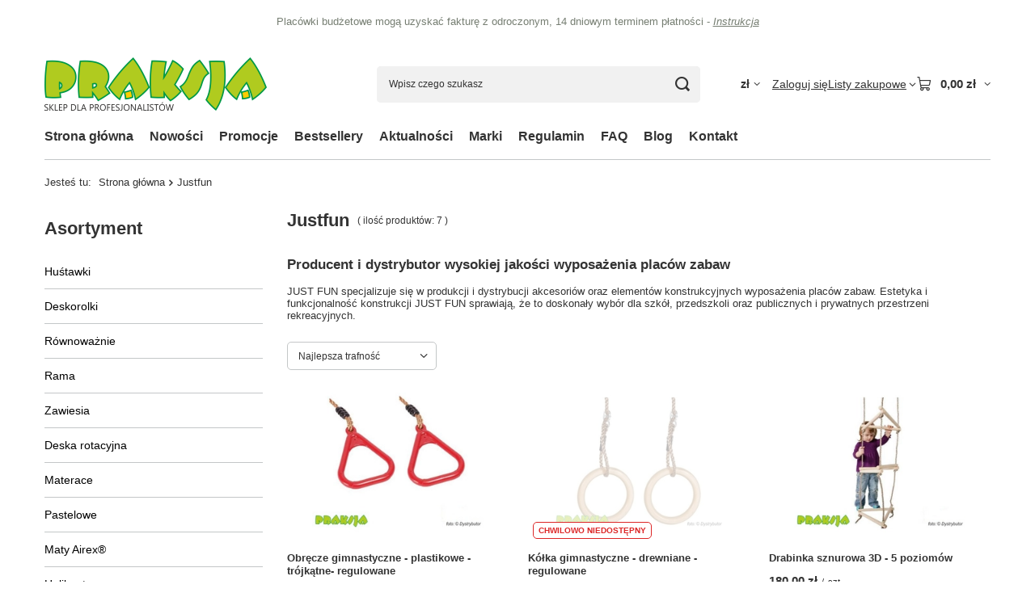

--- FILE ---
content_type: text/html; charset=utf-8
request_url: https://sklep.praksja.pl/firm-pol-1642619031-Justfun.html
body_size: 19362
content:
<!DOCTYPE html>
<html lang="pl" class="--vat --gross " ><head><link rel="preload" as="image" fetchpriority="high" media="(max-width: 420px)" href="/hpeciai/af6a8f28c10d5663f18b3dc1be671fdc/pol_is_Obrecze-gimnastyczne-plastikowe-trojkatne-regulowane-748webp"><link rel="preload" as="image" fetchpriority="high" media="(min-width: 420.1px)" href="/hpeciai/879c4f3059f42b4b8c93b3ca2200a0f9/pol_il_Obrecze-gimnastyczne-plastikowe-trojkatne-regulowane-748webp"><link rel="preload" as="image" fetchpriority="high" media="(max-width: 420px)" href="/hpeciai/33a33953697db13d184ff11e9671440c/pol_is_Kolka-gimnastyczne-drewniane-regulowane-747webp"><link rel="preload" as="image" fetchpriority="high" media="(min-width: 420.1px)" href="/hpeciai/1bf9d22bbd830c94807cbc98fb705a7a/pol_il_Kolka-gimnastyczne-drewniane-regulowane-747webp"><meta name="viewport" content="initial-scale = 1.0, maximum-scale = 5.0, width=device-width, viewport-fit=cover"><meta http-equiv="Content-Type" content="text/html; charset=utf-8"><meta http-equiv="X-UA-Compatible" content="IE=edge"><title>Justfun - sklep.praksja.pl</title><meta name="keywords" content="praksja,integracja,sensoryczna,integracja,sensoryczna,producent,sprzęt,pomoce,przyrządy,sklep,wykonawca,montaż,si,sensomotoryka,huśtawka,konik,rama,zawiesie,beczka,helikopter,gruszka,deskorolka,materac,mata,piłka,ćwiczenia,platforma,grzybek,żabka,jeżyk,ringo,owal,orzeszek,wałek,kołdra,dociążenie,kamizelka,gonge,topek,trapez,hamak,maglownica"><meta name="description" content="Producenci i marki produktów dostępnych w sklepie Praksja.pl"><link rel="icon" href="/gfx/pol/favicon.ico"><meta name="theme-color" content="#546070"><meta name="msapplication-navbutton-color" content="#546070"><meta name="apple-mobile-web-app-status-bar-style" content="#546070"><link rel="stylesheet" type="text/css" href="/gfx/pol/search_style.css.gzip?r=1765442354"><script>var app_shop={urls:{prefix:'data="/gfx/'.replace('data="', '')+'pol/',graphql:'/graphql/v1/'},vars:{meta:{viewportContent:'initial-scale = 1.0, maximum-scale = 5.0, width=device-width, viewport-fit=cover'},priceType:'gross',priceTypeVat:true,productDeliveryTimeAndAvailabilityWithBasket:false,geoipCountryCode:'US',fairShopLogo: { enabled: false, image: '/gfx/standards/safe_light.svg'},currency:{id:'PLN',symbol:'zł',country:'pl',format:'###,##0.00',beforeValue:false,space:true,decimalSeparator:',',groupingSeparator:' '},language:{id:'pol',symbol:'pl',name:'Polski'},omnibus:{enabled:true,rebateCodeActivate:false,hidePercentageDiscounts:false,},},txt:{priceTypeText:' brutto',},fn:{},fnrun:{},files:[],graphql:{}};const getCookieByName=(name)=>{const value=`; ${document.cookie}`;const parts = value.split(`; ${name}=`);if(parts.length === 2) return parts.pop().split(';').shift();return false;};if(getCookieByName('freeeshipping_clicked')){document.documentElement.classList.remove('--freeShipping');}if(getCookieByName('rabateCode_clicked')){document.documentElement.classList.remove('--rabateCode');}function hideClosedBars(){const closedBarsArray=JSON.parse(localStorage.getItem('closedBars'))||[];if(closedBarsArray.length){const styleElement=document.createElement('style');styleElement.textContent=`${closedBarsArray.map((el)=>`#${el}`).join(',')}{display:none !important;}`;document.head.appendChild(styleElement);}}hideClosedBars();</script><meta name="robots" content="index,follow"><meta name="rating" content="general"><meta name="Author" content="Sklep - Praksja na bazie IdoSell (www.idosell.com/shop).">
<!-- Begin partytown html or js -->

<script>partytownConfig = ["gtm_web_worker_active"] </script><script>partytown = {
          lib: "/partytown/",
          resolveUrl: function (url, location, type) {
            if (url.pathname.includes("debug/bootstrap")) {
                  const proxyUrl = new URL(`${location?.origin}/proxy/${url.href}`);
                  return proxyUrl;
              }
            if (url.href.search("proxy") === -1 && type === "script" && url.href.includes("facebook")) {
                const proxyUrl = new URL(`${location?.origin}/proxy/${url.href}`);
                return proxyUrl;
            }
            return url;
          },
          forward: [["dataLayer.push", { preserveBehavior: true }] , ""],
        }; window?.partytownCallback?.();</script><script>const t={preserveBehavior:!1},e=e=>{if("string"==typeof e)return[e,t];const[n,r=t]=e;return[n,{...t,...r}]},n=Object.freeze((t=>{const e=new Set;let n=[];do{Object.getOwnPropertyNames(n).forEach((t=>{"function"==typeof n[t]&&e.add(t)}))}while((n=Object.getPrototypeOf(n))!==Object.prototype);return Array.from(e)})());!function(t,r,o,i,a,s,c,d,l,p,u=t,f){function h(){f||(f=1,"/"==(c=(s.lib||"/~partytown/")+(s.debug?"debug/":""))[0]&&(l=r.querySelectorAll('script[type="text/partytown"]'),i!=t?i.dispatchEvent(new CustomEvent("pt1",{detail:t})):(d=setTimeout(v,1e4),r.addEventListener("pt0",w),a?y(1):o.serviceWorker?o.serviceWorker.register(c+(s.swPath||"partytown-sw.js"),{scope:c}).then((function(t){t.active?y():t.installing&&t.installing.addEventListener("statechange",(function(t){"activated"==t.target.state&&y()}))}),console.error):v())))}function y(e){p=r.createElement(e?"script":"iframe"),t._pttab=Date.now(),e||(p.style.display="block",p.style.width="0",p.style.height="0",p.style.border="0",p.style.visibility="hidden",p.setAttribute("aria-hidden",!0)),p.src=c+"partytown-"+(e?"atomics.js?v=0.10.1":"sandbox-sw.html?"+t._pttab),r.querySelector(s.sandboxParent||"body").appendChild(p)}function v(n,o){for(w(),i==t&&(s.forward||[]).map((function(n){const[r]=e(n);delete t[r.split(".")[0]]})),n=0;n<l.length;n++)(o=r.createElement("script")).innerHTML=l[n].innerHTML,o.nonce=s.nonce,r.head.appendChild(o);p&&p.parentNode.removeChild(p)}function w(){clearTimeout(d)}s=t.partytown||{},i==t&&(s.forward||[]).map((function(r){const[o,{preserveBehavior:i}]=e(r);u=t,o.split(".").map((function(e,r,o){var a;u=u[o[r]]=r+1<o.length?u[o[r]]||(a=o[r+1],n.includes(a)?[]:{}):(()=>{let e=null;if(i){const{methodOrProperty:n,thisObject:r}=((t,e)=>{let n=t;for(let t=0;t<e.length-1;t+=1)n=n[e[t]];return{thisObject:n,methodOrProperty:e.length>0?n[e[e.length-1]]:void 0}})(t,o);"function"==typeof n&&(e=(...t)=>n.apply(r,...t))}return function(){let n;return e&&(n=e(arguments)),(t._ptf=t._ptf||[]).push(o,arguments),n}})()}))})),"complete"==r.readyState?h():(t.addEventListener("DOMContentLoaded",h),t.addEventListener("load",h))}(window,document,navigator,top,window.crossOriginIsolated);</script>

<!-- End partytown html or js -->

<!-- Begin LoginOptions html -->

<style>
#client_new_social .service_item[data-name="service_Apple"]:before, 
#cookie_login_social_more .service_item[data-name="service_Apple"]:before,
.oscop_contact .oscop_login__service[data-service="Apple"]:before {
    display: block;
    height: 2.6rem;
    content: url('/gfx/standards/apple.svg?r=1743165583');
}
.oscop_contact .oscop_login__service[data-service="Apple"]:before {
    height: auto;
    transform: scale(0.8);
}
#client_new_social .service_item[data-name="service_Apple"]:has(img.service_icon):before,
#cookie_login_social_more .service_item[data-name="service_Apple"]:has(img.service_icon):before,
.oscop_contact .oscop_login__service[data-service="Apple"]:has(img.service_icon):before {
    display: none;
}
</style>

<!-- End LoginOptions html -->

<!-- Open Graph -->
<meta property="og:type" content="website"><meta property="og:url" content="https://sklep.praksja.pl/firm-pol-1642619031-Justfun.html
"><meta property="og:title" content="Justfun - sklep.praksja.pl"><meta property="og:description" content="Producenci i marki produktów dostępnych w sklepie Praksja.pl"><meta property="og:site_name" content="Sklep - Praksja"><meta property="og:locale" content="pl_PL"><meta property="og:image" content="https://sklep.praksja.pl/hpeciai/52c42d19d59881a8fec31457170ff6b0/pol_pl_Obrecze-gimnastyczne-plastikowe-trojkatne-regulowane-748_1.webp"><meta property="og:image:width" content="450"><meta property="og:image:height" content="360"><link rel="manifest" href="https://sklep.praksja.pl/data/include/pwa/1/manifest.json?t=3"><meta name="apple-mobile-web-app-capable" content="yes"><meta name="apple-mobile-web-app-status-bar-style" content="black"><meta name="apple-mobile-web-app-title" content="sklep.praksja.pl"><link rel="apple-touch-icon" href="/data/include/pwa/1/icon-128.png"><link rel="apple-touch-startup-image" href="/data/include/pwa/1/logo-512.png" /><meta name="msapplication-TileImage" content="/data/include/pwa/1/icon-144.png"><meta name="msapplication-TileColor" content="#2F3BA2"><meta name="msapplication-starturl" content="/"><script type="application/javascript">var _adblock = true;</script><script async src="/data/include/advertising.js"></script><script type="application/javascript">var statusPWA = {
                online: {
                    txt: "Połączono z internetem",
                    bg: "#5fa341"
                },
                offline: {
                    txt: "Brak połączenia z internetem",
                    bg: "#eb5467"
                }
            }</script><script async type="application/javascript" src="/ajax/js/pwa_online_bar.js?v=1&r=6"></script><script >
window.dataLayer = window.dataLayer || [];
window.gtag = function gtag() {
dataLayer.push(arguments);
}
gtag('consent', 'default', {
'ad_storage': 'denied',
'analytics_storage': 'denied',
'ad_personalization': 'denied',
'ad_user_data': 'denied',
'wait_for_update': 500
});

gtag('set', 'ads_data_redaction', true);
</script><script id="iaiscript_1" data-requirements="W10=" data-ga4_sel="ga4script">
window.iaiscript_1 = `<${'script'}  class='google_consent_mode_update'>
gtag('consent', 'update', {
'ad_storage': 'denied',
'analytics_storage': 'denied',
'ad_personalization': 'denied',
'ad_user_data': 'denied'
});
</${'script'}>`;
</script>
<!-- End Open Graph -->

<link rel="canonical" href="https://sklep.praksja.pl/firm-pol-1642619031-Justfun.html" />

                <!-- Global site tag (gtag.js) -->
                <script  async src="https://www.googletagmanager.com/gtag/js?id=G-P7CHS6MXHZ"></script>
                <script >
                    window.dataLayer = window.dataLayer || [];
                    window.gtag = function gtag(){dataLayer.push(arguments);}
                    gtag('js', new Date());
                    
                    gtag('config', 'G-P7CHS6MXHZ');

                </script>
                <link rel="stylesheet" type="text/css" href="/data/designs/60dd8e70ab4174.09101420_70/gfx/pol/custom.css.gzip?r=1765505007">            <!-- Google Tag Manager -->
                    <script >(function(w,d,s,l,i){w[l]=w[l]||[];w[l].push({'gtm.start':
                    new Date().getTime(),event:'gtm.js'});var f=d.getElementsByTagName(s)[0],
                    j=d.createElement(s),dl=l!='dataLayer'?'&l='+l:'';j.async=true;j.src=
                    'https://www.googletagmanager.com/gtm.js?id='+i+dl;f.parentNode.insertBefore(j,f);
                    })(window,document,'script','dataLayer','GTM-KR8NGF3W');</script>
            <!-- End Google Tag Manager --></head><body><div id="container" class="search_page container max-width-1200"><header class=" commercial_banner"><script class="ajaxLoad">app_shop.vars.vat_registered="true";app_shop.vars.currency_format="###,##0.00";app_shop.vars.currency_before_value=false;app_shop.vars.currency_space=true;app_shop.vars.symbol="zł";app_shop.vars.id="PLN";app_shop.vars.baseurl="http://sklep.praksja.pl/";app_shop.vars.sslurl="https://sklep.praksja.pl/";app_shop.vars.curr_url="%2Ffirm-pol-1642619031-Justfun.html";var currency_decimal_separator=',';var currency_grouping_separator=' ';app_shop.vars.blacklist_extension=["exe","com","swf","js","php"];app_shop.vars.blacklist_mime=["application/javascript","application/octet-stream","message/http","text/javascript","application/x-deb","application/x-javascript","application/x-shockwave-flash","application/x-msdownload"];app_shop.urls.contact="/contact-pol.html";</script><div id="viewType" style="display:none"></div><div id="menu_skip" class="menu_skip"><a href="#layout" class="btn --outline --medium menu_skip__link --layout">Przejdź do zawartości strony</a><a href="#menu_categories" class="btn --outline --medium menu_skip__link --menu">Przejdź do kategorii</a></div><div class="bars_top bars"><div class="bars__item" id="bar29" style="--background-color:;--border-color:;--font-color:#767e72;"><div class="bars__wrapper"><div class="bars__content">  Placówki budżetowe mogą uzyskać fakturę z odroczonym, 14 dniowym terminem płatności - <a href="https://sklep.praksja.pl/Instrukcja-skladania-zamowien-przez-jednostki-budzetowe-ccms-pol-32.html" target="_blank"><i>Instrukcja</i></a></div></div></div></div><script>document.documentElement.style.setProperty('--bars-height',`${document.querySelector('.bars_top').offsetHeight}px`);</script><div id="logo" class="d-flex align-items-center" data-bg="/data/gfx/mask/pol/top_1_big.jpg"><a href="/" target="_self" aria-label="Logo sklepu"><img src="/data/gfx/mask/pol/logo_1_big.png" alt="Praksja - Sklep dla profesjonalistów" width="275" height="66"></a></div><form action="https://sklep.praksja.pl/search.php" method="get" id="menu_search" class="menu_search"><a href="#showSearchForm" class="menu_search__mobile" aria-label="Szukaj"></a><div class="menu_search__block"><div class="menu_search__item --input"><input class="menu_search__input" type="text" name="text" autocomplete="off" placeholder="Wpisz czego szukasz" aria-label="Wpisz czego szukasz"><button class="menu_search__submit" type="submit" aria-label="Szukaj"></button></div><div class="menu_search__item --results search_result"></div></div></form><div id="menu_top" class="menu_top"><div id="menu_settings" class="align-items-center justify-content-center justify-content-lg-end"><div class="open_trigger hover__wrapper --hover_touch" tabindex="0" aria-label="Kliknij, aby zmienić walutę, kraj dostawy"><span class="d-none d-md-inline-block flag_txt">zł</span><i class="icon-angle-down d-none d-md-inline-block"></i><form class="hover__element --right" action="https://sklep.praksja.pl/settings.php" method="post"><ul><li><div class="form-group"><span for="menu_settings_curr">Waluta</span><div class="select-after"><select class="form-control" name="curr" id="menu_settings_curr" aria-label="Waluta"><option value="PLN" selected>zł</option><option value="EUR">€ (1 zł = 0.2378€)
																</option></select></div></div><div class="form-group"><span for="menu_settings_country">Dostawa do</span><div class="select-after"><select class="form-control" name="country" id="menu_settings_country" aria-label="Dostawa do"><option value="1143020016">Austria</option><option value="1143020022">Belgia</option><option value="1143020027">Białoruś</option><option value="1143020033">Bułgaria</option><option value="1143020041">Czechy</option><option value="1143020056">Finlandia</option><option value="1143020057">Francja</option><option value="1143020065">Gruzja</option><option value="1143020076">Holandia</option><option value="1143020083">Irlandia</option><option value="1143020097">Kazachstan</option><option value="1143020116">Litwa</option><option value="1143020118">Łotwa</option><option value="1143020134">Mołdawia</option><option value="1143020143">Niemcy</option><option value="1143020149">Norwegia</option><option selected value="1143020003">Polska</option><option value="1143020163">Portugalia</option><option value="1143020168">Rosja</option></select></div></div></li><li class="buttons"><button class="btn --solid --large" type="submit">
									Zastosuj zmiany
								</button></li></ul></form></div></div><div class="account_links"><a class="account_links__item" href="https://sklep.praksja.pl/login.php"><span class="account_links__text --logged-out">Zaloguj się</span></a></div><div class="shopping_list_top hover__wrapper" data-empty="true"><a href="https://sklep.praksja.pl/pl/shoppinglist/" class="wishlist_link slt_link --empty" aria-label="Listy zakupowe"><span class="slt_link__text">Listy zakupowe</span></a><div class="slt_lists hover__element"><ul class="slt_lists__nav"><li class="slt_lists__nav_item" data-list_skeleton="true" data-list_id="true" data-shared="true"><a href="#" class="slt_lists__nav_link" data-list_href="true"><span class="slt_lists__nav_name" data-list_name="true"></span><span class="slt_lists__count" data-list_count="true">0</span></a></li><li class="slt_lists__nav_item --empty"><a class="slt_lists__nav_link --empty" href="https://sklep.praksja.pl/pl/shoppinglist/"><span class="slt_lists__nav_name" data-list_name="true">Lista zakupowa</span><span class="slt_lists__count" data-list_count="true">0</span></a></li></ul></div></div><div id="menu_basket" class="top_basket hover__wrapper --skeleton --mobile_hide"><a class="top_basket__sub" title="Przejdź do koszyka" href="/basketedit.php" aria-label="Wartość koszyka: 0,00 zł"><span class="badge badge-info"></span><strong class="top_basket__price">0,00 zł</strong></a><div class="top_basket__express_checkout_container"><express-checkout type="basket"></express-checkout></div><script>
        app_shop.vars.cache_html = true;
      </script><div class="top_basket__details hover__element --skeleton"><div class="top_basket__skeleton --name"></div><div class="top_basket__skeleton --product"></div><div class="top_basket__skeleton --product"></div><div class="top_basket__skeleton --product --last"></div><div class="top_basket__skeleton --sep"></div><div class="top_basket__skeleton --summary"></div></div></div><template id="top_basket_product"><div class="top_basket__product"><a class="top_basket__img" title=""><picture><source type="image/webp" srcset=""></source><img src="" alt=""></picture></a><a class="top_basket__link" title=""></a><div class="top_basket__prices"><span class="top_basket__price"></span><span class="top_basket__unit"></span><span class="top_basket__vat"></span></div></div></template><template id="top_basket_summary"><div class="top_basket__summary_shipping_free"><span class="top_basket__summary_label --freeshipping_limit">Do darmowej dostawy brakuje <span class="top_basket__summary_value"></span></span><span class="progress_bar"><span class="progress_bar__value"></span></span></div><div class="top_basket__summary_item --worth"><span class="top_basket__summary_label">Wartość zamówienia:</span><b class="top_basket__summary_value"></b></div><div class="top_basket__summary_item --shipping"><span class="top_basket__summary_label">Koszt przesyłki:</span><b class="top_basket__summary_value"></b></div><div class="top_basket__buttons"><a class="btn --solid --large" data-ec-class="btn --outline --large" title="Przejdź do koszyka" href="/basketedit.php">
        Przejdź do koszyka
      </a><div id="top_basket__express_checkout_placeholder"></div></div></template><template id="top_basket_details"><div class="top_basket__details hover__element"><div class="top_basket__details_sub"><div class="headline"><span class="headline__name">Twój koszyk (<span class="top_basket__count"></span>)</span></div><div class="top_basket__products"></div><div class="top_basket__summary"></div></div></div></template></div><nav id="menu_categories3" class="wide"><button type="button" class="navbar-toggler" aria-label="Menu"><i class="icon-reorder"></i></button><div class="navbar-collapse" id="menu_navbar3"><ul class="navbar-nav mx-md-n2"><li class="nav-item"><span class="nav-link-wrapper"><a  href="/" target="_self" title="Strona główna" class="nav-link --l1" >Strona główna</a></span></li><li class="nav-item"><span class="nav-link-wrapper"><a  href="/search.php?newproducts=y" target="_self" title="Nowości" class="nav-link --l1" >Nowości</a></span></li><li class="nav-item"><span class="nav-link-wrapper"><a  href="/search.php?promo=y" target="_self" title="Promocje" class="nav-link --l1" >Promocje</a></span></li><li class="nav-item"><span class="nav-link-wrapper"><a  href="/search.php?bestseller=y" target="_self" title="Bestsellery" class="nav-link --l1" >Bestsellery</a></span></li><li class="nav-item"><span class="nav-link-wrapper"><a  href="https://sklep.praksja.pl/news-pol.phtml" target="_self" title="Aktualności" class="nav-link --l1" >Aktualności</a></span></li><li class="nav-item"><span class="nav-link-wrapper"><a  href="/producers.php" target="_self" title="Marki" class="nav-link --l1" >Marki</a></span></li><li class="nav-item"><span class="nav-link-wrapper"><a  href="http://praksja.iai-shop.com/Regulamin-cterms-pol-18.html" target="_self" title="Regulamin" class="nav-link --l1" >Regulamin</a></span></li><li class="nav-item"><span class="nav-link-wrapper"><a  href="http://praksja.iai-shop.com/Czeste-pytania-bloglist-pol-5.html" target="_self" title="FAQ" class="nav-link --l1" >FAQ</a></span></li><li class="nav-item"><span class="nav-link-wrapper"><a  href="https://praksja.iai-shop.com/blog-pol.phtml" target="_self" title="Blog" class="nav-link --l1" >Blog</a></span></li><li class="nav-item"><span class="nav-link-wrapper"><a  href="/contact.php" target="_self" title="Kontakt" class="nav-link --l1" >Kontakt</a></span></li></ul></div></nav><div id="breadcrumbs" class="breadcrumbs"><div class="back_button"><button id="back_button"><i class="icon-angle-left"></i> Wstecz</button></div><nav class="list_wrapper" aria-label="Nawigacja okruszkowa"><ol><li><span>Jesteś tu:  </span></li><li class="bc-main"><span><a href="/">Strona główna</a></span></li><li class="bc-item-1 bc-active" aria-current="page"><span>Justfun</span></li></ol></nav></div></header><div id="layout" class="row clearfix"><aside class="col-md-3 col-xl-2" aria-label="Kategorie, filtry i strefy produktowe"><section class="shopping_list_menu"><div class="shopping_list_menu__block --lists slm_lists" data-empty="true"><a href="#showShoppingLists" class="slm_lists__label">Listy zakupowe</a><ul class="slm_lists__nav"><li class="slm_lists__nav_item" data-list_skeleton="true" data-list_id="true" data-shared="true"><a href="#" class="slm_lists__nav_link" data-list_href="true"><span class="slm_lists__nav_name" data-list_name="true"></span><span class="slm_lists__count" data-list_count="true">0</span></a></li><li class="slm_lists__nav_header"><a href="#hidehoppingLists" class="slm_lists__label"><span class="sr-only">Wróć</span>Listy zakupowe</a></li><li class="slm_lists__nav_item --empty"><a class="slm_lists__nav_link --empty" href="https://sklep.praksja.pl/pl/shoppinglist/"><span class="slm_lists__nav_name" data-list_name="true">Lista zakupowa</span><span class="sr-only">ilość produktów: </span><span class="slm_lists__count" data-list_count="true">0</span></a></li></ul><a href="#manage" class="slm_lists__manage d-none align-items-center d-md-flex">Zarządzaj listami</a></div><div class="shopping_list_menu__block --bought slm_bought"><a class="slm_bought__link d-flex" href="https://sklep.praksja.pl/products-bought.php">
				Lista dotychczas zamówionych produktów
			</a></div><div class="shopping_list_menu__block --info slm_info"><strong class="slm_info__label d-block mb-3">Jak działa lista zakupowa?</strong><ul class="slm_info__list"><li class="slm_info__list_item d-flex mb-3">
					Po zalogowaniu możesz umieścić i przechowywać na liście zakupowej dowolną liczbę produktów nieskończenie długo.
				</li><li class="slm_info__list_item d-flex mb-3">
					Dodanie produktu do listy zakupowej nie oznacza automatycznie jego rezerwacji.
				</li><li class="slm_info__list_item d-flex mb-3">
					Dla niezalogowanych klientów lista zakupowa przechowywana jest do momentu wygaśnięcia sesji (około 24h).
				</li></ul></div></section><div id="mobileCategories" class="mobileCategories"><div class="mobileCategories__item --menu"><button type="button" class="mobileCategories__link --active" data-ids="#menu_search,.shopping_list_menu,#menu_search,#menu_navbar,#menu_navbar3, #menu_blog">
                            Menu
                        </button></div><div class="mobileCategories__item --account"><button type="button" class="mobileCategories__link" data-ids="#menu_contact,#login_menu_block">
                            Konto
                        </button></div><div class="mobileCategories__item --settings"><button type="button" class="mobileCategories__link" data-ids="#menu_settings">
                                Ustawienia
                            </button></div></div><div class="setMobileGrid" data-item="#menu_navbar"></div><div class="setMobileGrid" data-item="#menu_navbar3" data-ismenu1="true"></div><div class="setMobileGrid" data-item="#menu_blog"></div><div class="login_menu_block d-lg-none" id="login_menu_block"><a class="sign_in_link" href="/login.php" title=""><i class="icon-user"></i><span>Zaloguj się</span></a><a class="registration_link" href="https://sklep.praksja.pl/client-new.php?register"><i class="icon-lock"></i><span>Zarejestruj się</span></a><a class="order_status_link" href="/order-open.php" title=""><i class="icon-globe"></i><span>Sprawdź status zamówienia</span></a></div><div class="setMobileGrid" data-item="#menu_contact"></div><div class="setMobileGrid" data-item="#menu_settings"></div><nav id="menu_categories" class="col-md-12 px-0" aria-label="Kategorie główne"><h2 class="big_label"><a href="/categories.php" title="Kliknij, by zobaczyć wszystkie kategorie">Asortyment</a></h2><button type="button" class="navbar-toggler" aria-label="Menu"><i class="icon-reorder"></i></button><div class="navbar-collapse" id="menu_navbar"><ul class="navbar-nav"><li class="nav-item"><a  href="/pol_m_Hustawki-152.html" target="_self" title="Huśtawki" class="nav-link noevent" >Huśtawki</a><ul class="navbar-subnav"><li class="nav-header"><a href="#backLink" class="nav-header__backLink"><i class="icon-angle-left"></i></a><a  href="/pol_m_Hustawki-152.html" target="_self" title="Huśtawki" class="nav-link noevent" >Huśtawki</a></li><li class="nav-item"><a  href="/pol_m_Hustawki_Platformy-153.html" target="_self" title="Platformy" class="nav-link" >Platformy</a></li><li class="nav-item"><a  href="/pol_m_Hustawki_Koniki-154.html" target="_self" title="Koniki" class="nav-link" >Koniki</a></li><li class="nav-item"><a  href="/pol_m_Hustawki_Pozostale-155.html" target="_self" title="Pozostałe" class="nav-link" >Pozostałe</a></li><li class="nav-item display-all empty"><a class="nav-link display-all" href="/pol_n_Hustawki-152.html">+ Pokaż wszystkie</a></li></ul></li><li class="nav-item"><a  href="/pol_m_Deskorolki-156.html" target="_self" title="Deskorolki" class="nav-link noevent" >Deskorolki</a></li><li class="nav-item"><a  href="/pol_m_Rownowaznie-157.html" target="_self" title="Równoważnie" class="nav-link noevent" >Równoważnie</a></li><li class="nav-item"><a  href="/pol_m_Rama-169.html" target="_self" title="Rama" class="nav-link noevent" >Rama</a></li><li class="nav-item"><a  href="/pol_m_Zawiesia-151.html" target="_self" title="Zawiesia" class="nav-link noevent" >Zawiesia</a></li><li class="nav-item"><a  href="/pol_m_Deska-rotacyjna-168.html" target="_self" title="Deska rotacyjna" class="nav-link noevent" >Deska rotacyjna</a></li><li class="nav-item"><a  href="/pol_m_Materace-158.html" target="_self" title="Materace" class="nav-link noevent" >Materace</a><ul class="navbar-subnav"><li class="nav-header"><a href="#backLink" class="nav-header__backLink"><i class="icon-angle-left"></i></a><a  href="/pol_m_Materace-158.html" target="_self" title="Materace" class="nav-link noevent" >Materace</a></li><li class="nav-item"><a  href="/pol_m_Materace_Skladane-159.html" target="_self" title="Składane" class="nav-link" >Składane</a></li><li class="nav-item"><a  href="/pol_m_Materace_Rehabilitacyjne-160.html" target="_self" title="Rehabilitacyjne" class="nav-link" >Rehabilitacyjne</a></li><li class="nav-item"><a  href="/pol_m_Materace_Uniwersalne-164.html" target="_self" title="Uniwersalne" class="nav-link" >Uniwersalne</a></li><li class="nav-item display-all empty"><a class="nav-link display-all" href="/pol_n_Materace-158.html">+ Pokaż wszystkie</a></li></ul></li><li class="nav-item"><a  href="/pol_m_Pastelowe-239.html" target="_self" title="Pastelowe" class="nav-link" >Pastelowe</a></li><li class="nav-item"><a  href="/pol_m_Maty-Airex-R-165.html" target="_self" title="Maty Airex®" class="nav-link noevent" >Maty Airex®</a></li><li class="nav-item"><a  href="/pol_m_Helikopter-177.html" target="_self" title="Helikopter" class="nav-link noevent" >Helikopter</a></li><li class="nav-item"><a  href="/pol_m_Hamaki-178.html" target="_self" title="Hamaki" class="nav-link noevent" >Hamaki</a></li><li class="nav-item"><a  href="/pol_m_Zestawy-238.html" target="_self" title="Zestawy" class="nav-link" >Zestawy</a></li><li class="nav-item"><a  href="/pol_m_Pilki-183.html" target="_self" title="Piłki" class="nav-link noevent" >Piłki</a><ul class="navbar-subnav"><li class="nav-header"><a href="#backLink" class="nav-header__backLink"><i class="icon-angle-left"></i></a><a  href="/pol_m_Pilki-183.html" target="_self" title="Piłki" class="nav-link noevent" >Piłki</a></li><li class="nav-item"><a  href="/pol_m_Pilki_Rehabilitacyjne-gladkie-185.html" target="_self" title="Rehabilitacyjne gładkie" class="nav-link" >Rehabilitacyjne gładkie</a></li><li class="nav-item"><a  href="/pol_m_Pilki_Rehabilitacyjne-kolczate-186.html" target="_self" title="Rehabilitacyjne kolczate" class="nav-link" >Rehabilitacyjne kolczate</a></li><li class="nav-item"><a  href="/pol_m_Pilki_Orzeszki-Walki-Jaja-188.html" target="_self" title="Orzeszki, Wałki, Jaja" class="nav-link" >Orzeszki, Wałki, Jaja</a></li><li class="nav-item"><a  href="/pol_m_Pilki_Pilki-do-skakania-189.html" target="_self" title="Piłki do skakania" class="nav-link" >Piłki do skakania</a></li><li class="nav-item"><a  href="/pol_m_Pilki_Pilki-do-siedzenia-190.html" target="_self" title="Piłki do siedzenia" class="nav-link" >Piłki do siedzenia</a></li><li class="nav-item"><a  href="/pol_m_Pilki_Pilki-lekarskie-wagowe-187.html" target="_self" title="Piłki lekarskie / wagowe" class="nav-link" >Piłki lekarskie / wagowe</a></li><li class="nav-item"><a  href="/pol_m_Pilki_Duze-pilki-rehabilitacyjne-223.html" target="_self" title="Duże piłki rehabilitacyjne" class="nav-link" >Duże piłki rehabilitacyjne</a></li><li class="nav-item display-all empty"><a class="nav-link display-all" href="/pol_n_Pilki-183.html">+ Pokaż wszystkie</a></li></ul></li><li class="nav-item"><a  href="/pol_m_Do-skakania-181.html" target="_self" title="Do skakania" class="nav-link noevent" >Do skakania</a></li><li class="nav-item"><a  href="/pol_m_Marka-Gonge-R-166.html" target="_self" title="Marka Gonge ®" class="nav-link noevent" >Marka Gonge ®</a></li><li class="nav-item"><a  href="/pol_m_Tunele-i-Pufy-167.html" target="_self" title="Tunele i Pufy" class="nav-link noevent" >Tunele i Pufy</a></li><li class="nav-item"><a  href="/pol_m_Liny-180.html" target="_self" title="Liny" class="nav-link noevent" >Liny</a></li><li class="nav-item"><a  href="/pol_m_Wspinaczka-193.html" target="_self" title="Wspinaczka" class="nav-link noevent" >Wspinaczka</a></li><li class="nav-item"><a  href="/pol_m_Dociazenia-170.html" target="_self" title="Dociążenia" class="nav-link noevent" >Dociążenia</a><ul class="navbar-subnav"><li class="nav-header"><a href="#backLink" class="nav-header__backLink"><i class="icon-angle-left"></i></a><a  href="/pol_m_Dociazenia-170.html" target="_self" title="Dociążenia" class="nav-link noevent" >Dociążenia</a></li><li class="nav-item"><a  href="/pol_m_Dociazenia_Kamizelki-198.html" target="_self" title="Kamizelki" class="nav-link" >Kamizelki</a></li><li class="nav-item"><a  href="/pol_m_Dociazenia_Koldry-Pledy-Kocyki-199.html" target="_self" title="Kołdry / Pledy / Kocyki" class="nav-link" >Kołdry / Pledy / Kocyki</a></li><li class="nav-item"><a  href="/pol_m_Dociazenia_Poduszki-202.html" target="_self" title="Poduszki" class="nav-link" >Poduszki</a></li><li class="nav-item"><a  href="/pol_m_Dociazenia_Kolnierzyki-203.html" target="_self" title="Kołnierzyki" class="nav-link" >Kołnierzyki</a></li><li class="nav-item"><a  href="/pol_m_Dociazenia_Pilki-ciezkie-204.html" target="_self" title="Piłki ciężkie" class="nav-link" >Piłki ciężkie</a></li><li class="nav-item"><a  href="/pol_m_Dociazenia_Obciazniki-na-rece-i-nogi-205.html" target="_self" title="Obciążniki na ręce i nogi" class="nav-link" >Obciążniki na ręce i nogi</a></li><li class="nav-item"><a  href="/pol_m_Dociazenia_Worki-elastyczne-208.html" target="_self" title="Worki elastyczne" class="nav-link" >Worki elastyczne</a></li><li class="nav-item display-all empty"><a class="nav-link display-all" href="/pol_n_Dociazenia-170.html">+ Pokaż wszystkie</a></li></ul></li><li class="nav-item"><a  href="/pol_m_Trapezy-179.html" target="_self" title="Trapezy" class="nav-link noevent" >Trapezy</a></li><li class="nav-item"><a  href="/pol_m_Bungee-182.html" target="_self" title="Bungee" class="nav-link noevent" >Bungee</a></li><li class="nav-item"><a  href="/pol_m_Motoryka-mala-174.html" target="_self" title="Motoryka mała" class="nav-link noevent" >Motoryka mała</a></li><li class="nav-item"><a  href="/pol_m_Zestawy-tematyczne-do-paneli-LED-237.html" target="_self" title="Zestawy tematyczne do paneli LED" class="nav-link" >Zestawy tematyczne do paneli LED</a></li><li class="nav-item"><a  href="/pol_m_Podswietlane-panele-225.html" target="_self" title="Podświetlane panele" class="nav-link" >Podświetlane panele</a></li><li class="nav-item"><a  href="/pol_m_Przeplatanki-Dottka-226.html" target="_self" title="Przeplatanki  Dottka" class="nav-link" >Przeplatanki  Dottka</a></li><li class="nav-item"><a  href="/pol_m_Klocki-edukacyjne-224.html" target="_self" title="Klocki edukacyjne" class="nav-link" >Klocki edukacyjne</a></li><li class="nav-item"><a  href="/pol_m_Dotyk-192.html" target="_self" title="Dotyk" class="nav-link noevent" >Dotyk</a></li><li class="nav-item"><a  href="/pol_m_Sluch-209.html" target="_self" title="Słuch" class="nav-link noevent" >Słuch</a></li><li class="nav-item"><a  href="/pol_m_Do-masazu-175.html" target="_self" title="Do masażu" class="nav-link noevent" >Do masażu</a></li><li class="nav-item"><a  href="/pol_m_Zapinanki-212.html" target="_self" title="Zapinanki" class="nav-link noevent" >Zapinanki</a></li><li class="nav-item"><a  href="/pol_m_Tasmy-oporowe-191.html" target="_self" title="Taśmy oporowe" class="nav-link noevent" >Taśmy oporowe</a></li><li class="nav-item"><a  href="/pol_m_Pietrzenia-Klocki-195.html" target="_self" title="Piętrzenia / Klocki" class="nav-link noevent" >Piętrzenia / Klocki</a></li><li class="nav-item"><a  href="/pol_m_Rysuj-w-piasku-196.html" target="_self" title="Rysuj w piasku" class="nav-link noevent" >Rysuj w piasku</a></li><li class="nav-item"><a  href="/pol_m_Elementy-Sal-Doswiadczania-Swiata-217.html" target="_self" title="Elementy Sal Doświadczania Świata" class="nav-link noevent" >Elementy Sal Doświadczania Świata</a><ul class="navbar-subnav"><li class="nav-header"><a href="#backLink" class="nav-header__backLink"><i class="icon-angle-left"></i></a><a  href="/pol_m_Elementy-Sal-Doswiadczania-Swiata-217.html" target="_self" title="Elementy Sal Doświadczania Świata" class="nav-link noevent" >Elementy Sal Doświadczania Świata</a></li><li class="nav-item"><a  href="/pol_m_Elementy-Sal-Doswiadczania-Swiata_Projektory-218.html" target="_self" title="Projektory" class="nav-link" >Projektory</a></li><li class="nav-item"><a  href="/pol_m_Elementy-Sal-Doswiadczania-Swiata_Kolumny-wodne-221.html" target="_self" title="Kolumny wodne" class="nav-link" >Kolumny wodne</a></li><li class="nav-item"><a  href="/pol_m_Elementy-Sal-Doswiadczania-Swiata_Elementy-wizualne-222.html" target="_self" title="Elementy wizualne" class="nav-link noevent" >Elementy wizualne</a></li><li class="nav-item display-all empty"><a class="nav-link display-all" href="/pol_m_Elementy-Sal-Doswiadczania-Swiata-217.html">+ Pokaż wszystkie</a></li></ul></li><li class="nav-item"><a  href="/pol_m_Osprzet-pomocniczy-194.html" target="_self" title="Osprzęt pomocniczy" class="nav-link noevent" >Osprzęt pomocniczy</a></li><li class="nav-item"><a  href="Montaz-zawiesi-belek-drabinek-hakow-stropowych-itp-ccms-pol-31.html" target="_self" title="Usługi montażowe " class="nav-link" >Usługi montażowe </a></li><li class="nav-item"><a  href="/pol_m_Godne-szczegolnej-uwagi-172.html" target="_self" title="Godne szczególnej uwagi" class="nav-link noevent" >Godne szczególnej uwagi</a></li><li class="nav-item"><a  href="/search.php?promo=y" target="_self" title="Obniżki cen" class="nav-link" >Obniżki cen</a></li><li class="nav-item"><a  href="/pol_m_Z-karta-warszawiaka-taniej-213.html" target="_self" title="Z kartą warszawiaka taniej" class="nav-link" >Z kartą warszawiaka taniej</a></li></ul></div></nav><section id="Filters" class="filters mb-4" aria-label="Filtry"><form class="filters__form is-validated" method="get" action="/firm-pol-1642619031-Justfun.html"><div class="filters__block mb-1"><input type="hidden" class="__serialize" id="filter_price_input" name="filter_price" value=""><button class="filters__toggler
									" data-id="filter_price" aria-expanded="true"><div class="btn --icon-right d-block pr-4"><span>Cena</span></div></button><div class="filters__expand" id="filter_price_expand"><div class="filters__content --range"><input type="hidden" id="min_price_start" value="0"><input type="hidden" id="max_price_start" value="440"><div class="filters__price-slider"><div class="--price"></div></div><div class="filters__price"><div class="filters__range d-flex justify-content-between align-items-center"><label for="PriceRangeFrom" class="--from"><input id="PriceRangeFrom" type="text" class="--input-from" value="0"><span class="--currency">zł</span></label><span class="--gap">
																			-
																	</span><label for="PriceRangeTo" class="--to"><input id="PriceRangeTo" type="text" class="--input-to" value="440"><span class="--currency">zł</span></label></div><div class="filters__options"><button type="submit" class="btn p-md-0 mt-md-2">
																			Zastosuj zakres cen
																	</button></div></div></div></div></div><div class="f-group filters__buttons mt-3"><button type="submit" class="btn --large --solid d-block" title="Kliknij aby zastosować wybrane filtry">
						Zastosuj wybrane filtry
					</button></div></form></section><section id="menu_hotspot_zone1" class="hotspot__wrapper d-none d-md-block" data-pagetype="independentZone" data-zone="1"><div class="hotspot d-none d-md-block skeleton --vertical"><span class="headline"></span><div class="products__wrapper"><div class="products"><div class="product"><span class="product__icon d-flex justify-content-center align-items-center"></span><span class="product__name"></span><div class="product__prices"></div></div><div class="product"><span class="product__icon d-flex justify-content-center align-items-center"></span><span class="product__name"></span><div class="product__prices"></div></div><div class="product"><span class="product__icon d-flex justify-content-center align-items-center"></span><span class="product__name"></span><div class="product__prices"></div></div><div class="product"><span class="product__icon d-flex justify-content-center align-items-center"></span><span class="product__name"></span><div class="product__prices"></div></div></div></div></div><template class="hotspot_wrapper"><div class="hotspot d-none d-md-block --vertical"><h3 class="hotspot__name headline__wrapper"></h3><div class="products__wrapper"><div class="products hotspot__products"></div></div></div></template><template class="hotspot_headline"><span class="headline"><span class="headline__name"></span></span></template><template class="hotspot_link_headline"><a class="headline" tabindex="0"><span class="headline__name"></span></a></template><template class="hotspot_product"><div class="product hotspot__product d-flex flex-column"><div class="product__yousave --hidden"><span class="product__yousave --label"></span><span class="product__yousave --value"></span></div><a class="product__icon d-flex justify-content-center align-items-center" tabindex="-1"><strong class="label_icons --hidden"></strong></a><div class="product__content_wrapper"><a class="product__name" tabindex="0"></a><div class="product__prices mb-auto"><strong class="price --normal --main"><span class="price__sub --hidden"></span><span class="price__range --min --hidden"></span><span class="price__sep --hidden"></span><span class="price__range --max --hidden"></span><span class="price_vat"></span><span class="price_sellby"><span class="price_sellby__sep --hidden"></span><span class="price_sellby__sellby --hidden"></span><span class="price_sellby__unit --hidden"></span></span><span class="price --convert --hidden"></span></strong><span class="price --points --hidden"></span><a class="price --phone --hidden" href="/contact.php" tabindex="-1" title="Kliknij, by przejść do formularza kontaktu">
            Cena na telefon
          </a><span class="price --before-rebate --hidden"></span><span class="price --new-price new_price --hidden"></span><span class="price --omnibus omnibus_price --hidden"></span><span class="price --max --hidden"></span><span class="price --deposit deposit_price --hidden"><span class="deposit_price__label">+ kaucja</span><strong class="deposit_price__value"></strong></span></div></div></div></template><template class="hotspot_opinion"><div class="product__opinion"><div class="opinions_element_confirmed --false"><strong class="opinions_element_confirmed_text">Opinia niepotwierdzona zakupem</strong></div><div class="product__opinion_client --hidden"></div><div class="note"><span><i class="icon-star"></i><i class="icon-star"></i><i class="icon-star"></i><i class="icon-star"></i><i class="icon-star"></i></span><small>
					Ocena: <small class="note_value"></small>/5
				</small></div><div class="product__opinion_content"></div></div></template></section></aside><main id="content" class="col-xl-10 col-md-9 col-12"><section class="search_name"><h1 class="search_name__label headline"><span class="headline__name">Justfun</span></h1><span class="search_name__total">( ilość produktów: <span class="search_name__total_value">7</span> )</span></section><section class="search_description --top --skeleton cm"><div class="search_description__wrapper"><h3>Producent i dystrybutor wysokiej jakości wyposażenia placów zabaw</h3>
<p>JUST FUN specjalizuje się w produkcji i dystrybucji akcesoriów oraz elementów konstrukcyjnych wyposażenia placów zabaw. Estetyka i funkcjonalność konstrukcji JUST FUN sprawiają, że to doskonały wybór dla szkół, przedszkoli oraz publicznych i prywatnych przestrzeni rekreacyjnych.</p></div></section><div id="paging_setting_top" class="s_paging"><form class="s_paging__item --sort" action="/settings.php"><select class="s_paging__select --order --small-md" id="select_top_sort" name="sort_order" aria-label="Zmień sortowanie"><option value="relevance-d" class="option_relevance-d">Najlepsza trafność</option><option value="name-a" class="option_name-a">Sortuj po nazwie rosnąco</option><option value="name-d" class="option_name-d">Sortuj po nazwie malejąco</option><option value="price-a" class="option_price-a">Sortuj po cenie rosnąco</option><option value="price-d" class="option_price-d">Sortuj po cenie malejąco</option><option value="date-a" class="option_date-a">Sortuj po dacie rosnąco</option><option value="date-d" class="option_date-d">Sortuj po dacie malejąco</option></select></form><div class="s_paging__item --filters d-md-none mb-2 mb-sm-3"><a class="btn --solid --large" href="#menu_filter">
						Filtrowanie
					</a></div></div><div id="menu_compare_product" class="compare pt-2 mb-2 pt-sm-3 mb-sm-3" style="display: none;"><div class="compare__label d-none d-sm-block">Dodane do porównania</div><div class="compare__sub" tabindex="-1"></div><div class="compare__buttons"><a class="compare__button btn --solid --secondary" href="https://sklep.praksja.pl/product-compare.php" title="Porównaj wszystkie produkty" target="_blank"><span>Porównaj produkty </span><span class="d-sm-none">(0)</span></a><a class="compare__button --remove btn d-none d-sm-block" href="https://sklep.praksja.pl/settings.php?comparers=remove&amp;product=###" title="Usuń wszystkie produkty">
					Usuń produkty
				</a></div><script>var cache_html = true;</script></div><section id="search" class="search products mb-3"><div class="product" data-product_id="748" data-product_page="0" data-product_first="true"><a class="product__icon d-flex justify-content-center align-items-center" tabindex="-1" data-product-id="748" href="https://sklep.praksja.pl/product-pol-748-Obrecze-gimnastyczne-plastikowe-trojkatne-regulowane.html" title="Obręcze gimnastyczne - plastikowe - trójkątne- regulowane"><picture><source media="(min-width: 421px)" type="image/webp" srcset="/hpeciai/879c4f3059f42b4b8c93b3ca2200a0f9/pol_il_Obrecze-gimnastyczne-plastikowe-trojkatne-regulowane-748webp"></source><source media="(min-width: 421px)" type="image/jpeg" srcset="/hpeciai/0a506e931a735aa029e10dffee3e9e1a/pol_il_Obrecze-gimnastyczne-plastikowe-trojkatne-regulowane-748.jpg"></source><source type="image/webp" srcset="/hpeciai/af6a8f28c10d5663f18b3dc1be671fdc/pol_is_Obrecze-gimnastyczne-plastikowe-trojkatne-regulowane-748webp"></source><img alt="Obręcze gimnastyczne - plastikowe - trójkątne- regulowane" src="/hpeciai/534d4dd9f132b324bf8b1edca6527454/pol_is_Obrecze-gimnastyczne-plastikowe-trojkatne-regulowane-748.jpg"></picture></a><div class="product__content_wrapper"><h2><a class="product__name" tabindex="0" href="https://sklep.praksja.pl/product-pol-748-Obrecze-gimnastyczne-plastikowe-trojkatne-regulowane.html" title="Obręcze gimnastyczne - plastikowe - trójkątne- regulowane">Obręcze gimnastyczne - plastikowe - trójkątne- regulowane</a></h2><div class="product__prices"><strong class="price --main">60,00 zł<span class="price_vat"> brutto</span><span class="price_sellby"><span class="price_sellby__sep">/</span><span class="price_sellby__sellby" data-sellby="1">1</span><span class="price_sellby__unit">para</span></span></strong><span class="price --points">60<span class="currency" aria-hidden="true"> PKT</span><span class="sr-only">punktów</span></span></div></div><div class="product__compare --has-child"><a class="product__compare_item --add btn" rel="nofollow" href="https://sklep.praksja.pl/settings.php?comparers=add&amp;product=748" title="Kliknij, aby dodać produkt do porównania">+ Dodaj do porównania</a></div></div><div class="product" data-product_id="747" data-product_page="0" data-product_disable="true"><a class="product__icon d-flex justify-content-center align-items-center" tabindex="-1" data-product-id="747" href="https://sklep.praksja.pl/product-pol-747-Kolka-gimnastyczne-drewniane-regulowane.html" title="Kółka gimnastyczne - drewniane - regulowane"><picture><source media="(min-width: 421px)" type="image/webp" srcset="/hpeciai/1bf9d22bbd830c94807cbc98fb705a7a/pol_il_Kolka-gimnastyczne-drewniane-regulowane-747webp"></source><source media="(min-width: 421px)" type="image/jpeg" srcset="/hpeciai/bc16f068f04e4db791a968fa6fa95f0e/pol_il_Kolka-gimnastyczne-drewniane-regulowane-747.jpg"></source><source type="image/webp" srcset="/hpeciai/33a33953697db13d184ff11e9671440c/pol_is_Kolka-gimnastyczne-drewniane-regulowane-747webp"></source><img alt="Kółka gimnastyczne - drewniane - regulowane" src="/hpeciai/7b2c40b093a0bc332f0c2eefd9c3e6cf/pol_is_Kolka-gimnastyczne-drewniane-regulowane-747.jpg"></picture><strong class="label_icons"><span class="label --disable">Chwilowo niedostępny</span></strong></a><div class="product__content_wrapper"><h2><a class="product__name" tabindex="0" href="https://sklep.praksja.pl/product-pol-747-Kolka-gimnastyczne-drewniane-regulowane.html" title="Kółka gimnastyczne - drewniane - regulowane">Kółka gimnastyczne - drewniane - regulowane</a></h2><div class="product__prices"><strong class="price --main">120,00 zł<span class="price_vat"> brutto</span><span class="price_sellby"><span class="price_sellby__sep">/</span><span class="price_sellby__sellby" data-sellby="1">1</span><span class="price_sellby__unit">para</span></span></strong><span class="price --points">120<span class="currency" aria-hidden="true"> PKT</span><span class="sr-only">punktów</span></span></div></div><div class="product__compare --has-child"><a class="product__compare_item --add btn" rel="nofollow" href="https://sklep.praksja.pl/settings.php?comparers=add&amp;product=747" title="Kliknij, aby dodać produkt do porównania">+ Dodaj do porównania</a></div></div><div class="product" data-product_id="730" data-product_page="0"><a class="product__icon d-flex justify-content-center align-items-center" tabindex="-1" data-product-id="730" href="https://sklep.praksja.pl/product-pol-730-Drabinka-sznurowa-3D-5-poziomow.html" title="Drabinka sznurowa 3D - 5 poziomów"><picture><source media="(min-width: 421px)" type="image/webp" srcset="/hpeciai/82105150e249252ba899d8584b257592/pol_il_Drabinka-sznurowa-3D-5-poziomow-730webp"></source><source media="(min-width: 421px)" type="image/jpeg" srcset="/hpeciai/8e89e32434bec14f89d3b536457f1a4b/pol_il_Drabinka-sznurowa-3D-5-poziomow-730.jpg"></source><source type="image/webp" srcset="/hpeciai/dd51b6fdfe6e0a00fbe44eb5549c4244/pol_is_Drabinka-sznurowa-3D-5-poziomow-730webp"></source><img alt="Drabinka sznurowa 3D - 5 poziomów" src="/hpeciai/d7373ba20cb83fdc8e9dde7d7b1093ce/pol_is_Drabinka-sznurowa-3D-5-poziomow-730.jpg" loading="lazy"></picture></a><div class="product__content_wrapper"><h2><a class="product__name" tabindex="0" href="https://sklep.praksja.pl/product-pol-730-Drabinka-sznurowa-3D-5-poziomow.html" title="Drabinka sznurowa 3D - 5 poziomów">Drabinka sznurowa 3D - 5 poziomów</a></h2><div class="product__prices"><strong class="price --main">180,00 zł<span class="price_vat"> brutto</span><span class="price_sellby"><span class="price_sellby__sep">/</span><span class="price_sellby__sellby" data-sellby="1">1</span><span class="price_sellby__unit">szt.</span></span></strong><span class="price --points">180<span class="currency" aria-hidden="true"> PKT</span><span class="sr-only">punktów</span></span></div></div><div class="product__compare --has-child"><a class="product__compare_item --add btn" rel="nofollow" href="https://sklep.praksja.pl/settings.php?comparers=add&amp;product=730" title="Kliknij, aby dodać produkt do porównania">+ Dodaj do porównania</a></div></div><div class="product" data-product_id="728" data-product_page="0"><a class="product__icon d-flex justify-content-center align-items-center" tabindex="-1" data-product-id="728" href="https://sklep.praksja.pl/product-pol-728-Drabinka-sznurowa-6-szczebli.html" title="Drabinka sznurowa - 6 szczebli"><picture><source media="(min-width: 421px)" type="image/webp" srcset="/hpeciai/45b6efa131d696a24ad16c58bc706e78/pol_il_Drabinka-sznurowa-6-szczebli-728webp"></source><source media="(min-width: 421px)" type="image/jpeg" srcset="/hpeciai/119984cde99b7c7a5c38d0d7ce8f39a2/pol_il_Drabinka-sznurowa-6-szczebli-728.jpg"></source><source type="image/webp" srcset="/hpeciai/cddc2f60e98de9d67f861456a7fb05dd/pol_is_Drabinka-sznurowa-6-szczebli-728webp"></source><img alt="Drabinka sznurowa - 6 szczebli" src="/hpeciai/45a623c26395d9880f335ff4775ce091/pol_is_Drabinka-sznurowa-6-szczebli-728.jpg" loading="lazy"></picture></a><div class="product__content_wrapper"><h2><a class="product__name" tabindex="0" href="https://sklep.praksja.pl/product-pol-728-Drabinka-sznurowa-6-szczebli.html" title="Drabinka sznurowa - 6 szczebli">Drabinka sznurowa - 6 szczebli</a></h2><div class="product__prices"><strong class="price --main">135,00 zł<span class="price_vat"> brutto</span><span class="price_sellby"><span class="price_sellby__sep">/</span><span class="price_sellby__sellby" data-sellby="1">1</span><span class="price_sellby__unit">szt.</span></span></strong><span class="price --points">135<span class="currency" aria-hidden="true"> PKT</span><span class="sr-only">punktów</span></span></div></div><div class="product__compare --has-child"><a class="product__compare_item --add btn" rel="nofollow" href="https://sklep.praksja.pl/settings.php?comparers=add&amp;product=728" title="Kliknij, aby dodać produkt do porównania">+ Dodaj do porównania</a></div></div><div class="product" data-product_id="523" data-product_page="0"><a class="product__icon d-flex justify-content-center align-items-center" tabindex="-1" data-product-id="523" href="https://sklep.praksja.pl/product-pol-523-Hustawka-typu-Bocianie-gniazdo-pelna-niebieska-165x70-cm.html" title='Huśtawka typu "Bocianie gniazdo", pełna, niebieska 165x70 cm'><picture><source media="(min-width: 421px)" type="image/webp" srcset="/hpeciai/0da7a27e4e7d86fee3ae11ee34c1681c/pol_il_Hustawka-typu-Bocianie-gniazdo-pelna-niebieska-165x70-cm-523webp"></source><source media="(min-width: 421px)" type="image/jpeg" srcset="/hpeciai/a7c2903f927660068c363ee033739045/pol_il_Hustawka-typu-Bocianie-gniazdo-pelna-niebieska-165x70-cm-523.jpg"></source><source type="image/webp" srcset="/hpeciai/5d2032cbb66165961d6e2c3b87b52460/pol_is_Hustawka-typu-Bocianie-gniazdo-pelna-niebieska-165x70-cm-523webp"></source><img alt='Huśtawka typu "Bocianie gniazdo", pełna, niebieska 165x70 cm' src="/hpeciai/dc1569455b04e004d226be74484dd74e/pol_is_Hustawka-typu-Bocianie-gniazdo-pelna-niebieska-165x70-cm-523.jpg" loading="lazy"></picture></a><div class="product__content_wrapper"><h2><a class="product__name" tabindex="0" href="https://sklep.praksja.pl/product-pol-523-Hustawka-typu-Bocianie-gniazdo-pelna-niebieska-165x70-cm.html" title='Huśtawka typu "Bocianie gniazdo", pełna, niebieska 165x70 cm'>Huśtawka typu "Bocianie gniazdo", pełna, niebieska 165x70 cm</a></h2><div class="product__prices"><strong class="price --main">435,00 zł<span class="price_vat"> brutto</span><span class="price_sellby"><span class="price_sellby__sep">/</span><span class="price_sellby__sellby" data-sellby="1">1</span><span class="price_sellby__unit">szt.</span></span></strong><span class="price --points">435<span class="currency" aria-hidden="true"> PKT</span><span class="sr-only">punktów</span></span></div></div><div class="product__compare --has-child"><a class="product__compare_item --add btn" rel="nofollow" href="https://sklep.praksja.pl/settings.php?comparers=add&amp;product=523" title="Kliknij, aby dodać produkt do porównania">+ Dodaj do porównania</a></div></div><div class="product" data-product_id="522" data-product_page="0"><a class="product__icon d-flex justify-content-center align-items-center" tabindex="-1" data-product-id="522" href="https://sklep.praksja.pl/product-pol-522-Hustawka-typu-Bocianie-gniazdo-pelne-o100-cm.html" title='Huśtawka typu "Bocianie gniazdo", pełne ø100 cm'><picture><source media="(min-width: 421px)" type="image/webp" srcset="/hpeciai/893f8df46f088ccd15156c9d75743c89/pol_il_Hustawka-typu-Bocianie-gniazdo-pelne-o100-cm-522webp"></source><source media="(min-width: 421px)" type="image/jpeg" srcset="/hpeciai/14dff034f7a2dcc119be78212b7b2145/pol_il_Hustawka-typu-Bocianie-gniazdo-pelne-o100-cm-522.jpg"></source><source type="image/webp" srcset="/hpeciai/52e8069ebb72d94c1dea9e1ea415098c/pol_is_Hustawka-typu-Bocianie-gniazdo-pelne-o100-cm-522webp"></source><img alt='Huśtawka typu "Bocianie gniazdo", pełne ø100 cm' src="/hpeciai/4b2cabb7491209812647d06aad4956a6/pol_is_Hustawka-typu-Bocianie-gniazdo-pelne-o100-cm-522.jpg" loading="lazy"></picture></a><div class="product__content_wrapper"><h2><a class="product__name" tabindex="0" href="https://sklep.praksja.pl/product-pol-522-Hustawka-typu-Bocianie-gniazdo-pelne-o100-cm.html" title='Huśtawka typu "Bocianie gniazdo", pełne ø100 cm'>Huśtawka typu "Bocianie gniazdo", pełne ø100 cm</a></h2><div class="product__prices"><strong class="price --main">320,00 zł<span class="price_vat"> brutto</span><span class="price_sellby"><span class="price_sellby__sep">/</span><span class="price_sellby__sellby" data-sellby="1">1</span><span class="price_sellby__unit">szt.</span></span></strong><span class="price --points">320<span class="currency" aria-hidden="true"> PKT</span><span class="sr-only">punktów</span></span></div></div><div class="product__compare --has-child"><a class="product__compare_item --add btn" rel="nofollow" href="https://sklep.praksja.pl/settings.php?comparers=add&amp;product=522" title="Kliknij, aby dodać produkt do porównania">+ Dodaj do porównania</a></div></div><div class="product" data-product_id="519" data-product_page="0"><a class="product__icon d-flex justify-content-center align-items-center" tabindex="-1" data-product-id="519" href="https://sklep.praksja.pl/product-pol-519-Hustawka-typu-Bocianie-gniazdo-o60-cm.html" title='Huśtawka typu "Bocianie gniazdo" ø60 cm'><picture><source media="(min-width: 421px)" type="image/webp" srcset="/hpeciai/a4fd81896422fc3e352feb241935ac8e/pol_il_Hustawka-typu-Bocianie-gniazdo-o60-cm-519webp"></source><source media="(min-width: 421px)" type="image/jpeg" srcset="/hpeciai/95d76390fb5a9500dc3f5a0ce57d2fce/pol_il_Hustawka-typu-Bocianie-gniazdo-o60-cm-519.jpg"></source><source type="image/webp" srcset="/hpeciai/74e73abe1406fc4e9f54b376d5aa01f7/pol_is_Hustawka-typu-Bocianie-gniazdo-o60-cm-519webp"></source><img alt='Huśtawka typu "Bocianie gniazdo" ø60 cm' src="/hpeciai/d01d0467ce884f73ba08765a0d59e790/pol_is_Hustawka-typu-Bocianie-gniazdo-o60-cm-519.jpg" loading="lazy"></picture></a><div class="product__content_wrapper"><h2><a class="product__name" tabindex="0" href="https://sklep.praksja.pl/product-pol-519-Hustawka-typu-Bocianie-gniazdo-o60-cm.html" title='Huśtawka typu "Bocianie gniazdo" ø60 cm'>Huśtawka typu "Bocianie gniazdo" ø60 cm</a></h2><div class="product__prices"><strong class="price --main">256,00 zł<span class="price_vat"> brutto</span><span class="price_sellby"><span class="price_sellby__sep">/</span><span class="price_sellby__sellby" data-sellby="1">1</span><span class="price_sellby__unit">szt.</span></span></strong><span class="price --points">256<span class="currency" aria-hidden="true"> PKT</span><span class="sr-only">punktów</span></span></div></div><div class="product__compare --has-child"><a class="product__compare_item --add btn" rel="nofollow" href="https://sklep.praksja.pl/settings.php?comparers=add&amp;product=519" title="Kliknij, aby dodać produkt do porównania">+ Dodaj do porównania</a></div></div></section><div id="paging_setting_bottom" class="s_paging"><form class="s_paging__item --sort d-none" action="/settings.php" aria-label="Zmień sortowanie"><select class="s_paging__select --order --small-md" id="select_bottom_sort" name="sort_order" aria-label="Zmień sortowanie"><option value="name-a" class="option_name-a">Sortuj po nazwie rosnąco</option><option value="name-d" class="option_name-d">Sortuj po nazwie malejąco</option><option value="price-a" class="option_price-a">Sortuj po cenie rosnąco</option><option value="price-d" class="option_price-d">Sortuj po cenie malejąco</option><option value="date-a" class="option_date-a">Sortuj po dacie rosnąco</option><option value="date-d" class="option_date-d">Sortuj po dacie malejąco</option></select></form></div><section class="search_description --bottom --skeleton cm"><div class="search_description__wrapper"><p>Produkty JUST FUN wyróżniają się solidnym wykonaniem z trwałych, certyfikowanych materiałów, które zapewniają długotrwałe użytkowanie i odporność na warunki atmosferyczne. Kolorystyka elementów jest atrakcyjna i dostosowana do potrzeb dzieci, dzięki czemu zabawa na placu zabaw staje się jeszcze bardziej przyjemna i bezpieczna. </p></div></section><script>
               var  _additional_ajax = true;
            </script></main></div></div><footer class="max-width-1200"><section id="search_hotspot_zone1" class="hotspot__wrapper" data-pagetype="search" data-zone="1" aria-label="Dodatkowa strefa produktowa"><div class="hotspot skeleton"><span class="headline"></span><div class="products__wrapper"><div class="products"><div class="product"><span class="product__icon d-flex justify-content-center align-items-center"></span><span class="product__name"></span><div class="product__prices"></div></div><div class="product"><span class="product__icon d-flex justify-content-center align-items-center"></span><span class="product__name"></span><div class="product__prices"></div></div><div class="product"><span class="product__icon d-flex justify-content-center align-items-center"></span><span class="product__name"></span><div class="product__prices"></div></div><div class="product"><span class="product__icon d-flex justify-content-center align-items-center"></span><span class="product__name"></span><div class="product__prices"></div></div></div></div></div><template class="hotspot_wrapper"><div class="hotspot"><h3 class="hotspot__name headline__wrapper"></h3><div class="products__wrapper swiper"><div class="products hotspot__products swiper-wrapper"></div></div><div class="swiper-button-prev --rounded --edge"><i class="icon-angle-left"></i></div><div class="swiper-button-next --rounded --edge"><i class="icon-angle-right"></i></div><div class="swiper-pagination"></div></div></template><template class="hotspot_headline"><span class="headline"><span class="headline__name"></span></span></template><template class="hotspot_link_headline"><a class="headline" tabindex="0"><span class="headline__name"></span></a><a class="headline__after"><span class="link__text">Zobacz wszystko</span><i class="icon icon-ds-arrow-right pl-1"></i></a></template><template class="hotspot_product"><div class="product hotspot__product swiper-slide d-flex flex-column"><div class="product__yousave --hidden"><span class="product__yousave --label"></span><span class="product__yousave --value"></span></div><a class="product__icon d-flex justify-content-center align-items-center" tabindex="-1"><strong class="label_icons --hidden"></strong></a><div class="product__content_wrapper"><a class="product__name" tabindex="0"></a><div class="product__prices mb-auto"><strong class="price --normal --main"><span class="price__sub --hidden"></span><span class="price__range --min --hidden"></span><span class="price__sep --hidden"></span><span class="price__range --max --hidden"></span><span class="price_vat"></span><span class="price_sellby"><span class="price_sellby__sep --hidden"></span><span class="price_sellby__sellby --hidden"></span><span class="price_sellby__unit --hidden"></span></span><span class="price --convert --hidden"></span></strong><span class="price --points --hidden"></span><a class="price --phone --hidden" href="/contact.php" tabindex="-1" title="Kliknij, by przejść do formularza kontaktu">
            Cena na telefon
          </a><span class="price --before-rebate --hidden"></span><span class="price --new-price new_price --hidden"></span><span class="price --omnibus omnibus_price --hidden"></span><span class="price --max --hidden"></span><span class="price --deposit deposit_price --hidden"><span class="deposit_price__label">+ kaucja</span><strong class="deposit_price__value"></strong></span></div></div></div></template><template class="hotspot_opinion"><div class="product__opinion"><div class="opinions_element_confirmed --false"><strong class="opinions_element_confirmed_text">Niepotwierdzona zakupem</strong></div><div class="product__opinion_client --hidden"></div><div class="note"><span><i class="icon-star"></i><i class="icon-star"></i><i class="icon-star"></i><i class="icon-star"></i><i class="icon-star"></i></span><small>
					Ocena: <small class="note_value"></small>/5
				</small></div><div class="product__opinion_content"></div></div></template></section><nav id="footer_links" data-stretch-columns="true" aria-label="Menu z linkami w stopce"><ul id="menu_orders" class="footer_links"><li><a id="menu_orders_header" class="footer_tab__header footer_links_label" aria-controls="menu_orders_content" aria-expanded="true" href="https://sklep.praksja.pl/client-orders.php" aria-label="Nagłówek stopki: Zamówienia">
					Zamówienia
				</a><ul id="menu_orders_content" class="footer_links_sub" aria-hidden="false" aria-labelledby="menu_orders_header"><li id="order_status" class="menu_orders_item"><a href="https://sklep.praksja.pl/order-open.php" aria-label="Element stopki: Status zamówienia">
							Status zamówienia
						</a></li><li id="order_status2" class="menu_orders_item"><a href="https://sklep.praksja.pl/order-open.php" aria-label="Element stopki: Śledzenie przesyłki">
							Śledzenie przesyłki
						</a></li><li id="order_rma" class="menu_orders_item"><a href="https://sklep.praksja.pl/rma-open.php" aria-label="Element stopki: Chcę zareklamować produkt">
							Chcę zareklamować produkt
						</a></li><li id="order_returns" class="menu_orders_item"><a href="https://sklep.praksja.pl/returns-open.php" aria-label="Element stopki: Chcę zwrócić produkt">
							Chcę zwrócić produkt
						</a></li><li id="order_exchange" class="menu_orders_item"><a href="/client-orders.php?display=returns&amp;exchange=true" aria-label="Element stopki: Chcę wymienić produkt">
							Chcę wymienić produkt
						</a></li><li id="order_contact" class="menu_orders_item"><a href="/contact-pol.html" aria-label="Element stopki: Kontakt">
							Kontakt
						</a></li></ul></li></ul><ul id="menu_account" class="footer_links"><li><a id="menu_account_header" class="footer_tab__header footer_links_label" aria-controls="menu_account_content" aria-expanded="false" href="https://sklep.praksja.pl/login.php" aria-label="Nagłówek stopki: Konto">
					Konto
				</a><ul id="menu_account_content" class="footer_links_sub" aria-hidden="true" aria-labelledby="menu_account_header"><li id="account_register_retail" class="menu_account_item"><a href="https://sklep.praksja.pl/client-new.php?register" aria-label="Element stopki: Zarejestruj się">
										Zarejestruj się
									</a></li><li id="account_basket" class="menu_account_item"><a href="https://sklep.praksja.pl/basketedit.php" aria-label="Element stopki: Koszyk">
							Koszyk
						</a></li><li id="account_observed" class="menu_account_item"><a href="https://sklep.praksja.pl/pl/shoppinglist/" aria-label="Element stopki: Listy zakupowe">
							Listy zakupowe
						</a></li><li id="account_boughts" class="menu_account_item"><a href="https://sklep.praksja.pl/products-bought.php" aria-label="Element stopki: Lista zakupionych produktów">
							Lista zakupionych produktów
						</a></li><li id="account_history" class="menu_account_item"><a href="https://sklep.praksja.pl/client-orders.php" aria-label="Element stopki: Historia transakcji">
							Historia transakcji
						</a></li><li id="account_rebates" class="menu_account_item"><a href="https://sklep.praksja.pl/client-rebate.php" aria-label="Element stopki: Moje rabaty">
							Moje rabaty
						</a></li><li id="account_newsletter" class="menu_account_item"><a href="https://sklep.praksja.pl/newsletter.php" aria-label="Element stopki: Newsletter">
							Newsletter
						</a></li></ul></li></ul><ul id="menu_regulations" class="footer_links"><li><a id="menu_regulations_header" class="footer_tab__header footer_links_label" aria-controls="menu_regulations_content" aria-expanded="false" href="#menu_regulations_content" aria-label="Nagłówek stopki: Regulaminy">
						Regulaminy
					</a><ul id="menu_regulations_content" class="footer_links_sub" aria-hidden="true" aria-labelledby="menu_regulations_header"><li class="menu_regulations_item"><a href="/Informacje-o-sklepie-cterms-pol-19.html" aria-label="Element stopki: Informacje o sklepie">
									Informacje o sklepie
								</a></li><li class="menu_regulations_item"><a href="/pol-delivery.html" aria-label="Element stopki: Wysyłka">
									Wysyłka
								</a></li><li class="menu_regulations_item"><a href="/pol-payments.html" aria-label="Element stopki: Sposoby płatności i prowizje">
									Sposoby płatności i prowizje
								</a></li><li class="menu_regulations_item"><a href="/pol-terms.html" aria-label="Element stopki: Regulamin">
									Regulamin
								</a></li><li class="menu_regulations_item"><a href="/pol-privacy-and-cookie-notice.html" aria-label="Element stopki: Polityka prywatności">
									Polityka prywatności
								</a></li><li class="menu_regulations_item"><a href="/pol-returns-and_replacements.html" aria-label="Element stopki: Odstąpienie od umowy">
									Odstąpienie od umowy
								</a></li><li class="menu_regulations_item"><a id="manageCookies" class="manage_cookies" href="#manageCookies" aria-label="Element stopki: Zarządzaj plikami cookie">
								  Zarządzaj plikami cookie
								  </a></li></ul></li></ul><ul id="links_footer_1" class="footer_links"><li><a id="links_footer_1_header" href="#links_footer_1_content" target="" title="Pozostałe informacje" class="footer_tab__header footer_links_label" data-gfx-enabled="false" data-hide-arrow="false" aria-controls="links_footer_1_content" aria-expanded="false"><span>Pozostałe informacje</span></a><ul id="links_footer_1_content" class="footer_links_sub" aria-hidden="true" aria-labelledby="links_footer_1_header"><li class="links_footer_1_item"><a href="https://sklep.praksja.pl/Numer-rachunku-bankowego-ccms-pol-42.html" target="_self" title="Nr konta bankowego" data-gfx-enabled="false"><span>Nr konta bankowego</span></a></li><li class="links_footer_1_item"><a href="https://sklep.praksja.pl/Jakie-Cookies-wykorzystujemy-ccms-pol-44.html" target="_self" title="Jakie cookies wykorzystujemy?" data-gfx-enabled="false"><span>Jakie cookies wykorzystujemy?</span></a></li><li class="links_footer_1_item"><a href="https://sklep.praksja.pl/Oferta-rabatowa-Mata-dla-Warszawiaka-ccms-pol-43.html" target="_self" title="Oferty &amp;quot;Mata dla Warszawiaka&amp;quot;" data-gfx-enabled="false"><span>Oferty &quot;Mata dla Warszawiaka&quot;</span></a></li><li class="links_footer_1_item"><a href="https://sklep.praksja.pl/Zwroty-i-reklamacje-ccms-pol-45.html" target="_self" title="Zwroty i Reklamacje" data-gfx-enabled="false"><span>Zwroty i Reklamacje</span></a></li><li class="links_footer_1_item"><a href="https://sklep.praksja.pl/Zwroty-z-InPost-ccms-pol-46.html" target="_self" title="Zwrotu z InPost" data-gfx-enabled="false"><span>Zwrotu z InPost</span></a></li><li class="links_footer_1_item"><a href="https://sklep.praksja.pl/Gwarancje-ccms-pol-47.html" target="_self" title="Gwarancje" data-gfx-enabled="false"><span>Gwarancje</span></a></li><li class="links_footer_1_item"><a href="https://sklep.praksja.pl/Czas-realizacji-zamowien-ccms-pol-48.html" target="_self" title="Czas realizacji zamówienia" data-gfx-enabled="false"><span>Czas realizacji zamówienia</span></a></li><li class="links_footer_1_item"><a href="https://sklep.praksja.pl/Produkty-za-punkty-ccms-pol-50.html" target="_self" title="Produkty za punkty" data-gfx-enabled="false"><span>Produkty za punkty</span></a></li></ul></li></ul></nav><div id="menu_contact" class="container"><ul class="menu_contact__items"><li class="contact_type_header"><a href="https://sklep.praksja.pl/contact-pol.html">

					Kontakt
				</a></li><li class="contact_type_phone"><a href="tel:601205537">601205537</a></li><li class="contact_type_text"><span>Artur Tywonek</span></li><li class="contact_type_mail"><a href="mailto:praksja@praksja.pl">praksja@praksja.pl</a></li><li class="contact_type_adress"><span class="shopshortname">Sklep - Praksja<span>, </span></span><span class="adress_street">Piłkarska 4/2 <span>, </span></span><span class="adress_zipcode">02-590<span class="n55931_city"> Warszawa </span></span></li></ul></div><div class="footer_settings container"><div id="price_info" class="footer_settings__price_info price_info"><span class="price_info__text --type">
									W sklepie prezentujemy ceny brutto (z VAT).
								</span></div><div class="footer_settings__idosell idosell" id="idosell_logo"><a class="idosell__logo --link" target="_blank" href="https://www.idosell.com/pl/?utm_source=clientShopSite&amp;utm_medium=Label&amp;utm_campaign=PoweredByBadgeLink" title="Sklep internetowy IdoSell"><img class="idosell__img" src="/ajax/poweredby_IdoSell_Shop_black.svg?v=1" loading="lazy" alt="Sklep internetowy IdoSell"></a></div></div><section id="menu_banners2" class="container"><div class="menu_button_wrapper"><div id="footer_img">
<a href='/Sposoby-platnosci-i-prowizje-cterms-pol-17.html'><img src='/data/include/cms/bannery/StopkaPL/ING-logotypy-do-bramki/ING-STOPKA.jpg'/></a>
</div>
<style type='text/css'>
#footer_img > a >img{float:center}
</style>
<p>Płatności obsługuje platforma <strong>imoje</strong> należąca do banku<strong> ING Bank Śląski</strong> z siedzibą w Katowicach, ul. Sokolska 34, 40-086 Katowice  KRS 0000005459</p>
<p><br><hr><br><p/>
<p>Właściciel serwisu: <strong>Praksja Dystrybucja - Artur Tywonek</strong> ul.Piłkarska 4/2 02-590 Warszawa, <strong>NIP 521 102 43 94, Regon  010719663</strong><br> Podmiot wpisany do rejestru CEIDG prowadzonego przez Ministerstwo Rozwoju, Pracy i Technologii z siedzibą w Warszawie </p>
</div></section><script>
		const instalmentData = {
			
			currency: 'zł',
			
			
					basketCost: 0,
				
					basketCostNet: 0,
				
			
			basketCount: parseInt(0, 10),
			
			
					price: 0,
					priceNet: 0,
				
		}
	</script><script type="application/ld+json">
		{
		"@context": "http://schema.org",
		"@type": "Organization",
		"url": "https://sklep.praksja.pl/",
		"logo": "https://sklep.praksja.pl/data/gfx/mask/pol/logo_1_big.png"
		}
		</script><script type="application/ld+json">
		{
			"@context": "http://schema.org",
			"@type": "BreadcrumbList",
			"itemListElement": [
			{
			"@type": "ListItem",
			"position": 1,
      "item": {"@id": "/firm-pol-1642619031-Justfun.html",
      	"name": "Justfun"
			  }
      }]
		}
	</script><script type="application/ld+json">
		{
		"@context": "http://schema.org",
		"@type": "WebSite",
		
		"url": "https://sklep.praksja.pl/",
		"potentialAction": {
		"@type": "SearchAction",
		"target": "https://sklep.praksja.pl/search.php?text={search_term_string}",
		"query-input": "required name=search_term_string"
		}
		}
	</script><script>app_shop.vars.requestUri="%2Ffirm-pol-1642619031-Justfun.html";app_shop.vars.additionalAjax='/search.php';</script></footer><script src="/gfx/pol/search_shop.js.gzip?r=1765442354"></script><script src="/gfx/pol/envelope.js.gzip?r=1765442354"></script><script src="/gfx/pol/menu_suggested_shop_for_language.js.gzip?r=1765442354"></script><script src="/gfx/pol/menu_filter.js.gzip?r=1765442354"></script><script src="/gfx/pol/menu_basket.js.gzip?r=1765442354"></script><script src="/gfx/pol/menu_compare.js.gzip?r=1765442354"></script><script src="/gfx/pol/hotspots_javascript.js.gzip?r=1765442354"></script><script src="/gfx/pol/hotspots_slider.js.gzip?r=1765442354"></script><script src="/gfx/pol/hotspots_add_to_basket.js.gzip?r=1765442354"></script><script src="/gfx/pol/search_categoriesdescription.js.gzip?r=1765442354"></script><script src="/gfx/pol/search_paging.js.gzip?r=1765442354"></script><script src="/gfx/pol/search_filters.js.gzip?r=1765442354"></script><script src="/gfx/pol/search_categoriesdescription_bottom.js.gzip?r=1765442354"></script><script src="/gfx/pol/search_promo_products.js.gzip?r=1765442354"></script><script >gtag("event", "view_item_list", {"send_to":"G-P7CHS6MXHZ","item_list_id":"","item_list_name":"Justfun","items":[{"item_id":"748","item_name":"Obr\u0119cze gimnastyczne - plastikowe - tr\u00f3jk\u0105tne- regulowane","index":1,"item_brand":"Justfun","price":60,"quantity":1,"item_category":"Wspinaczka"},{"item_id":"747","item_name":"K\u00f3\u0142ka gimnastyczne - drewniane - regulowane","index":2,"item_brand":"Justfun","price":120,"quantity":1,"item_category":"Wspinaczka"},{"item_id":"730","item_name":"Drabinka sznurowa 3D - 5 poziom\u00f3w","index":3,"item_brand":"Justfun","price":180,"quantity":1,"item_category":"Wspinaczka"},{"item_id":"728","item_name":"Drabinka sznurowa - 6 szczebli","index":4,"item_brand":"Justfun","price":135,"quantity":1,"item_category":"Wspinaczka"},{"item_id":"523","item_name":"Hu\u015btawka typu \"Bocianie gniazdo\", pe\u0142na, niebieska 165x70 cm","index":5,"item_brand":"Justfun","price":435,"quantity":1,"item_category":"Hu\u015btawki","item_category2":"Platformy"},{"item_id":"522","item_name":"Hu\u015btawka typu \"Bocianie gniazdo\", pe\u0142ne \u00f8100 cm","index":6,"item_brand":"Justfun","price":320,"quantity":1,"item_category":"Hu\u015btawki","item_category2":"Platformy"},{"item_id":"519","item_name":"Hu\u015btawka typu \"Bocianie gniazdo\" \u00f860 cm","index":7,"item_brand":"Justfun","price":256,"quantity":1,"item_category":"Hu\u015btawki","item_category2":"Platformy"}]});</script><script>
            window.Core = {};
            window.Core.basketChanged = function(newContent) {};</script><script>var inpostPayProperties={"isBinded":null}</script>
<!-- Begin additional html or js -->


<!--SYSTEM - COOKIES CONSENT|1|-->
<script src="/ajax/getCookieConsent.php" id="cookies_script_handler"></script><script> function prepareCookiesConfiguration() {
  const execCookie = () => {
    if (typeof newIaiCookie !== "undefined") {
      newIaiCookie?.init?.(true);
    }
  };

  if (document.querySelector("#cookies_script_handler")) {
    execCookie();
    return;
  }
  
  const scriptURL = "/ajax/getCookieConsent.php";
  if (!scriptURL) return;
  
  const scriptElement = document.createElement("script");
  scriptElement.setAttribute("id", "cookies_script_handler");
  scriptElement.onload = () => {
    execCookie();
  };
  scriptElement.src = scriptURL;
  
  document.head.appendChild(scriptElement);
}
 </script>

<!-- End additional html or js -->
<script id="iaiscript_2" data-requirements="eyJhbmFseXRpY3MiOlsiZ29vZ2xlYW5hbHl0aWNzIl19">
window.iaiscript_2 = `                <!-- POCZĄTEK kodu plakietki Opinii konsumenckich Google -->
                <${'script'} id='merchantWidgetScript'   
                    src="https://www.gstatic.com/shopping/merchant/merchantwidget.js" defer>
                </${'script'}>
                <${'script'} type="text/javascript">
                    merchantWidgetScript.addEventListener('load', function () {
                        merchantwidget.start({
                            "merchant_id": 5582469766,
                            "position": "RIGHT_BOTTOM"
                        });
                    });
                </${'script'}>
                <!-- KONIEC kodu plakietki Opinii konsumenckich Google -->            <!-- POCZĄTEK kodu językowego Opinii konsumenckich Google -->
            <${'script'}>
              window.___gcfg = {
                lang: 'pl'
              };
            </${'script'}>
            <!-- KONIEC kodu językowego Opinii konsumenckich Google -->`;
</script>            <!-- Google Tag Manager (noscript) -->
                <noscript><iframe src="https://www.googletagmanager.com/ns.html?id=GTM-KR8NGF3W"
                height="0" width="0" style="display:none;visibility:hidden"></iframe></noscript>
            <!-- End Google Tag Manager (noscript) --><style>.grecaptcha-badge{position:static!important;transform:translateX(186px);transition:transform 0.3s!important;}.grecaptcha-badge:hover{transform:translateX(0);}</style><script>async function prepareRecaptcha(){var captchableElems=[];captchableElems.push(...document.getElementsByName("mailing_email"));captchableElems.push(...document.getElementsByName("client_login"));captchableElems.push(...document.getElementsByName("from"));if(!captchableElems.length)return;window.iaiRecaptchaToken=window.iaiRecaptchaToken||await getRecaptchaToken("contact");captchableElems.forEach((el)=>{if(el.dataset.recaptchaApplied)return;el.dataset.recaptchaApplied=true;const recaptchaTokenElement=document.createElement("input");recaptchaTokenElement.name="iai-recaptcha-token";recaptchaTokenElement.value=window.iaiRecaptchaToken;recaptchaTokenElement.type="hidden";if(el.name==="opinionId"){el.after(recaptchaTokenElement);return;}
el.closest("form")?.append(recaptchaTokenElement);});}
document.addEventListener("focus",(e)=>{const{target}=e;if(!target.closest)return;if(!target.closest("input[name=mailing_email],input[name=client_login], input[name=client_password], input[name=client_firstname], input[name=client_lastname], input[name=client_email], input[name=terms_agree],input[name=from]"))return;prepareRecaptcha();},true);let recaptchaApplied=false;document.querySelectorAll(".rate_opinion").forEach((el)=>{el.addEventListener("mouseover",()=>{if(!recaptchaApplied){prepareRecaptcha();recaptchaApplied=true;}});});function getRecaptchaToken(event){if(window.iaiRecaptchaToken)return window.iaiRecaptchaToken;if(window.iaiRecaptchaTokenPromise)return window.iaiRecaptchaTokenPromise;const captchaScript=document.createElement('script');captchaScript.src="https://www.google.com/recaptcha/api.js?render=explicit";document.head.appendChild(captchaScript);window.iaiRecaptchaTokenPromise=new Promise((resolve,reject)=>{captchaScript.onload=function(){grecaptcha.ready(async()=>{if(!document.getElementById("googleRecaptchaBadge")){const googleRecaptchaBadge=document.createElement("div");googleRecaptchaBadge.id="googleRecaptchaBadge";googleRecaptchaBadge.setAttribute("style","position: relative; overflow: hidden; float: right; padding: 5px 0px 5px 5px; z-index: 2; margin-top: -75px; clear: both;");document.body.appendChild(googleRecaptchaBadge);}
let clientId=grecaptcha.render('googleRecaptchaBadge',{'sitekey':'6LcUsjAsAAAAAGQ9uUBsuiPhDzLptae8WUv5UgQN','badge':'bottomright','size':'invisible'});const response=await grecaptcha.execute(clientId,{action:event});window.iaiRecaptchaToken=response;setInterval(function(){resetCaptcha(clientId,event)},2*61*1000);resolve(response);})}});return window.iaiRecaptchaTokenPromise;}
function resetCaptcha(clientId,event){grecaptcha.ready(function(){grecaptcha.execute(clientId,{action:event}).then(function(token){window.iaiRecaptchaToken=token;let tokenDivs=document.getElementsByName("iai-recaptcha-token");tokenDivs.forEach((el)=>{el.value=token;});});});}</script><script>app_shop.runApp();</script><img src="//sklep.praksja.pl/ajax/set_session.php?set_session=true&amp;sso_token=[base64]" style="width: 0px; height: 0px; visibility: hidden" alt="pixel"><img src="https://client5244.idosell.com/checkup.php?c=57ad7e531a5f51389570a0991daf67dc" style="display:none" alt="pixel"></body></html>


--- FILE ---
content_type: text/css
request_url: https://sklep.praksja.pl/data/designs/60dd8e70ab4174.09101420_70/gfx/pol/custom.css.gzip?r=1765505007
body_size: -24
content:
.article__image_wrapper.--logo {
    display: none !important;
}


#projector_blog .article__image_wrapper {
    display: none !important;
}